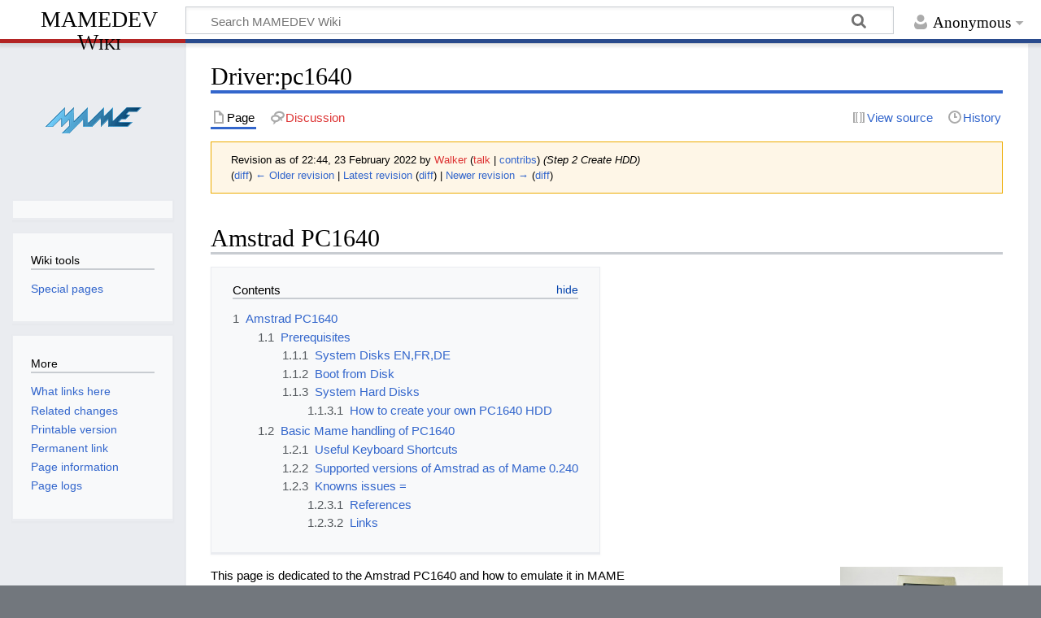

--- FILE ---
content_type: text/html; charset=UTF-8
request_url: https://wiki.mamedev.org/index.php?title=Driver:pc1640&oldid=7908
body_size: 37277
content:
<!DOCTYPE html>
<html class="client-nojs" lang="en-GB" dir="ltr">
<head>
<meta charset="UTF-8">
<title>Driver:pc1640 - MAMEDEV Wiki</title>
<script>document.documentElement.className="client-js";RLCONF={"wgBreakFrames":false,"wgSeparatorTransformTable":["",""],"wgDigitTransformTable":["",""],"wgDefaultDateFormat":"dmy","wgMonthNames":["","January","February","March","April","May","June","July","August","September","October","November","December"],"wgRequestId":"9e8d7685e87fc76f0d37cf60","wgCanonicalNamespace":"","wgCanonicalSpecialPageName":false,"wgNamespaceNumber":0,"wgPageName":"Driver:pc1640","wgTitle":"Driver:pc1640","wgCurRevisionId":8368,"wgRevisionId":7908,"wgArticleId":1004,"wgIsArticle":true,"wgIsRedirect":false,"wgAction":"view","wgUserName":null,"wgUserGroups":["*"],"wgCategories":[],"wgPageViewLanguage":"en-gb","wgPageContentLanguage":"en-gb","wgPageContentModel":"wikitext","wgRelevantPageName":"Driver:pc1640","wgRelevantArticleId":1004,"wgIsProbablyEditable":false,"wgRelevantPageIsProbablyEditable":false,"wgRestrictionEdit":[],"wgRestrictionMove":[]};RLSTATE={"site.styles":"ready","user.styles":"ready","user":"ready"
,"user.options":"loading","mediawiki.action.styles":"ready","mediawiki.interface.helpers.styles":"ready","skins.timeless":"ready"};RLPAGEMODULES=["site","mediawiki.page.ready","mediawiki.toc","skins.timeless.js"];</script>
<script>(RLQ=window.RLQ||[]).push(function(){mw.loader.impl(function(){return["user.options@12s5i",function($,jQuery,require,module){mw.user.tokens.set({"patrolToken":"+\\","watchToken":"+\\","csrfToken":"+\\"});
}];});});</script>
<link rel="stylesheet" href="/load.php?lang=en-gb&amp;modules=mediawiki.action.styles%7Cmediawiki.interface.helpers.styles%7Cskins.timeless&amp;only=styles&amp;skin=timeless">
<script async="" src="/load.php?lang=en-gb&amp;modules=startup&amp;only=scripts&amp;raw=1&amp;skin=timeless"></script>
<!--[if IE]><link rel="stylesheet" href="/skins/Timeless/resources/IE9fixes.css?ffe73" media="screen"><![endif]-->
<meta name="generator" content="MediaWiki 1.41.0">
<meta name="robots" content="noindex,nofollow,max-image-preview:standard">
<meta name="format-detection" content="telephone=no">
<meta name="viewport" content="width=device-width, initial-scale=1.0, user-scalable=yes, minimum-scale=0.25, maximum-scale=5.0">
<link rel="icon" href="/favicon.ico">
<link rel="search" type="application/opensearchdescription+xml" href="/opensearch_desc.php" title="MAMEDEV Wiki (en-gb)">
<link rel="EditURI" type="application/rsd+xml" href="https://wiki.mamedev.org/api.php?action=rsd">
<link rel="alternate" type="application/atom+xml" title="MAMEDEV Wiki Atom feed" href="/index.php?title=Special:RecentChanges&amp;feed=atom">
</head>
<body class="mediawiki ltr sitedir-ltr mw-hide-empty-elt ns-0 ns-subject page-Driver_pc1640 rootpage-Driver_pc1640 skin-timeless action-view skin--responsive"><div id="mw-wrapper"><div id="mw-header-container" class="ts-container"><div id="mw-header" class="ts-inner"><div id="user-tools"><div id="personal"><h2><span>Anonymous</span></h2><div id="personal-inner" class="dropdown"><div role="navigation" class="mw-portlet" id="p-personal" title="User menu" aria-labelledby="p-personal-label"><h3 id="p-personal-label" lang="en-GB" dir="ltr">Not logged in</h3><div class="mw-portlet-body"><ul lang="en-GB" dir="ltr"><li id="pt-login" class="mw-list-item"><a href="//forum.mamedev.org/ucp.php?mode=login&amp;redirect=https%3A%2F%2Fwiki.mamedev.org%2Findex.php%3Ftitle%3DDriver%3Apc1640%26oldid%3D7908" title="You are encouraged to log in; however, it is not mandatory [o]" accesskey="o"><span>Log in</span></a></li></ul></div></div></div></div></div><div id="p-logo-text" class="mw-portlet" role="banner"><a id="p-banner" class="mw-wiki-title" href="/index.php?title=Main_Page">MAMEDEV Wiki</a></div><div class="mw-portlet" id="p-search"><h3 lang="en-GB" dir="ltr"><label for="searchInput">Search</label></h3><form action="/index.php" id="searchform"><div id="simpleSearch"><div id="searchInput-container"><input type="search" name="search" placeholder="Search MAMEDEV Wiki" aria-label="Search MAMEDEV Wiki" autocapitalize="sentences" title="Search MAMEDEV Wiki [f]" accesskey="f" id="searchInput"></div><input type="hidden" value="Special:Search" name="title"><input class="searchButton mw-fallbackSearchButton" type="submit" name="fulltext" title="Search pages for this text" id="mw-searchButton" value="Search"><input class="searchButton" type="submit" name="go" title="Go to a page with this exact name if it exists" id="searchButton" value="Go"></div></form></div></div><div class="visualClear"></div></div><div id="mw-header-hack" class="color-bar"><div class="color-middle-container"><div class="color-middle"></div></div><div class="color-left"></div><div class="color-right"></div></div><div id="mw-header-nav-hack"><div class="color-bar"><div class="color-middle-container"><div class="color-middle"></div></div><div class="color-left"></div><div class="color-right"></div></div></div><div id="menus-cover"></div><div id="mw-content-container" class="ts-container"><div id="mw-content-block" class="ts-inner"><div id="mw-content-wrapper"><div id="mw-content"><div id="content" class="mw-body" role="main"><div class="mw-indicators">
</div>
<h1 id="firstHeading" class="firstHeading mw-first-heading"><span class="mw-page-title-main">Driver:pc1640</span></h1><div id="bodyContentOuter"><div id="siteSub">From MAMEDEV Wiki</div><div id="mw-page-header-links"><div role="navigation" class="mw-portlet tools-inline" id="p-namespaces" aria-labelledby="p-namespaces-label"><h3 id="p-namespaces-label" lang="en-GB" dir="ltr">Namespaces</h3><div class="mw-portlet-body"><ul lang="en-GB" dir="ltr"><li id="ca-nstab-main" class="selected mw-list-item"><a href="/index.php?title=Driver:pc1640" title="View the content page [c]" accesskey="c"><span>Page</span></a></li><li id="ca-talk" class="new mw-list-item"><a href="/index.php?title=Talk:Driver:pc1640&amp;action=edit&amp;redlink=1" rel="discussion" title="Discussion about the content page (page does not exist) [t]" accesskey="t"><span>Discussion</span></a></li></ul></div></div><div role="navigation" class="mw-portlet tools-inline" id="p-more" aria-labelledby="p-more-label"><h3 id="p-more-label" lang="en-GB" dir="ltr">More</h3><div class="mw-portlet-body"><ul lang="en-GB" dir="ltr"><li id="ca-more" class="dropdown-toggle mw-list-item"><span>More</span></li></ul></div></div><div role="navigation" class="mw-portlet tools-inline" id="p-views" aria-labelledby="p-views-label"><h3 id="p-views-label" lang="en-GB" dir="ltr">Page actions</h3><div class="mw-portlet-body"><ul lang="en-GB" dir="ltr"><li id="ca-view" class="selected mw-list-item"><a href="/index.php?title=Driver:pc1640"><span>Read</span></a></li><li id="ca-viewsource" class="mw-list-item"><a href="/index.php?title=Driver:pc1640&amp;action=edit&amp;oldid=7908" title="This page is protected.&#10;You can view its source [e]" accesskey="e"><span>View source</span></a></li><li id="ca-history" class="mw-list-item"><a href="/index.php?title=Driver:pc1640&amp;action=history" title="Past revisions of this page [h]" accesskey="h"><span>History</span></a></li></ul></div></div></div><div class="visualClear"></div><div id="bodyContent"><div id="contentSub"><div id="mw-content-subtitle"><div class="mw-message-box cdx-message cdx-message--block mw-message-box-warning cdx-message--warning mw-revision"><span class="cdx-message__icon"></span><div class="cdx-message__content"><div id="mw-revision-info">Revision as of 22:44, 23 February 2022 by <a href="/index.php?title=User:Walker&amp;action=edit&amp;redlink=1" class="new mw-userlink" title="User:Walker (page does not exist)" data-mw-revid="7908"><bdi>Walker</bdi></a> <span class="mw-usertoollinks">(<a href="/index.php?title=User_talk:Walker&amp;action=edit&amp;redlink=1" class="new mw-usertoollinks-talk" title="User talk:Walker (page does not exist)">talk</a> | <a href="/index.php?title=Special:Contributions/Walker" class="mw-usertoollinks-contribs" title="Special:Contributions/Walker">contribs</a>)</span> <span class="comment">(Step 2 Create HDD)</span></div><div id="mw-revision-nav">(<a href="/index.php?title=Driver:pc1640&amp;diff=prev&amp;oldid=7908" title="Driver:pc1640">diff</a>) <a href="/index.php?title=Driver:pc1640&amp;direction=prev&amp;oldid=7908" title="Driver:pc1640">← Older revision</a> | <a href="/index.php?title=Driver:pc1640" title="Driver:pc1640">Latest revision</a> (<a href="/index.php?title=Driver:pc1640&amp;diff=cur&amp;oldid=7908" title="Driver:pc1640">diff</a>) | <a href="/index.php?title=Driver:pc1640&amp;direction=next&amp;oldid=7908" title="Driver:pc1640">Newer revision →</a> (<a href="/index.php?title=Driver:pc1640&amp;diff=next&amp;oldid=7908" title="Driver:pc1640">diff</a>)</div></div></div></div></div><div id="mw-content-text" class="mw-body-content mw-content-ltr" lang="en-GB" dir="ltr"><div class="mw-parser-output"><h1><span class="mw-headline" id="Amstrad_PC1640">Amstrad PC1640</span></h1>
<div id="toc" class="toc" role="navigation" aria-labelledby="mw-toc-heading"><input type="checkbox" role="button" id="toctogglecheckbox" class="toctogglecheckbox" style="display:none" /><div class="toctitle" lang="en-GB" dir="ltr"><h2 id="mw-toc-heading">Contents</h2><span class="toctogglespan"><label class="toctogglelabel" for="toctogglecheckbox"></label></span></div>
<ul>
<li class="toclevel-1 tocsection-1"><a href="#Amstrad_PC1640"><span class="tocnumber">1</span> <span class="toctext">Amstrad PC1640</span></a>
<ul>
<li class="toclevel-2 tocsection-2"><a href="#Prerequisites"><span class="tocnumber">1.1</span> <span class="toctext">Prerequisites</span></a>
<ul>
<li class="toclevel-3 tocsection-3"><a href="#System_Disks_EN,FR,DE"><span class="tocnumber">1.1.1</span> <span class="toctext">System Disks EN,FR,DE</span></a></li>
<li class="toclevel-3 tocsection-4"><a href="#Boot_from_Disk"><span class="tocnumber">1.1.2</span> <span class="toctext">Boot from Disk</span></a></li>
<li class="toclevel-3 tocsection-5"><a href="#System_Hard_Disks"><span class="tocnumber">1.1.3</span> <span class="toctext">System Hard Disks</span></a>
<ul>
<li class="toclevel-4 tocsection-6"><a href="#How_to_create_your_own_PC1640_HDD"><span class="tocnumber">1.1.3.1</span> <span class="toctext">How to create your own PC1640 HDD</span></a></li>
</ul>
</li>
</ul>
</li>
<li class="toclevel-2 tocsection-7"><a href="#Basic_Mame_handling_of_PC1640"><span class="tocnumber">1.2</span> <span class="toctext">Basic Mame handling of PC1640</span></a>
<ul>
<li class="toclevel-3 tocsection-8"><a href="#Useful_Keyboard_Shortcuts"><span class="tocnumber">1.2.1</span> <span class="toctext">Useful Keyboard Shortcuts</span></a></li>
<li class="toclevel-3 tocsection-9"><a href="#Supported_versions_of_Amstrad_as_of_Mame_0.240"><span class="tocnumber">1.2.2</span> <span class="toctext">Supported versions of Amstrad as of Mame 0.240</span></a></li>
<li class="toclevel-3 tocsection-10"><a href="#Knowns_issues_="><span class="tocnumber">1.2.3</span> <span class="toctext">Knowns issues =</span></a>
<ul>
<li class="toclevel-4 tocsection-11"><a href="#References"><span class="tocnumber">1.2.3.1</span> <span class="toctext">References</span></a></li>
<li class="toclevel-4 tocsection-12"><a href="#Links"><span class="tocnumber">1.2.3.2</span> <span class="toctext">Links</span></a></li>
</ul>
</li>
</ul>
</li>
</ul>
</li>
</ul>
</div>

<figure class="mw-halign-right" typeof="mw:File"><a href="/index.php?title=File:Large_cd0407_020_080822_2008_33_Amstrad_computer.jpg" class="mw-file-description" title="PC1640 with Monitor, Disk Drive and HDD"><img alt="PC1640 with Monitor, Disk Drive and HDD" src="/images/thumb/7/7c/Large_cd0407_020_080822_2008_33_Amstrad_computer.jpg/200px-Large_cd0407_020_080822_2008_33_Amstrad_computer.jpg" decoding="async" width="200" height="133" class="mw-file-element" srcset="/images/thumb/7/7c/Large_cd0407_020_080822_2008_33_Amstrad_computer.jpg/300px-Large_cd0407_020_080822_2008_33_Amstrad_computer.jpg 1.5x, /images/thumb/7/7c/Large_cd0407_020_080822_2008_33_Amstrad_computer.jpg/400px-Large_cd0407_020_080822_2008_33_Amstrad_computer.jpg 2x" /></a><figcaption>PC1640 with Monitor, Disk  Drive and HDD</figcaption></figure><figure class="mw-halign-right" typeof="mw:File"><a href="/index.php?title=File:Large_cd0408_002_080822_2008_33_4_Amstrad_computer_base_unit.jpg" class="mw-file-description" title="Base Unit with Disk Drive and HDD, RTC Battery Holder visible"><img alt="Base Unit with Disk Drive and HDD, RTC Battery Holder visible" src="/images/thumb/a/a7/Large_cd0408_002_080822_2008_33_4_Amstrad_computer_base_unit.jpg/200px-Large_cd0408_002_080822_2008_33_4_Amstrad_computer_base_unit.jpg" decoding="async" width="200" height="133" class="mw-file-element" srcset="/images/thumb/a/a7/Large_cd0408_002_080822_2008_33_4_Amstrad_computer_base_unit.jpg/300px-Large_cd0408_002_080822_2008_33_4_Amstrad_computer_base_unit.jpg 1.5x, /images/thumb/a/a7/Large_cd0408_002_080822_2008_33_4_Amstrad_computer_base_unit.jpg/400px-Large_cd0408_002_080822_2008_33_4_Amstrad_computer_base_unit.jpg 2x" /></a><figcaption>Base Unit with Disk Drive and HDD, RTC Battery Holder visible</figcaption></figure>
<p>This page is dedicated to the Amstrad PC1640 and how to emulate it in MAME
</p>
<h2><span class="mw-headline" id="Prerequisites">Prerequisites</span></h2>
<p>If you want to emulate the Amstrad PC1640 you will first need the Amstrad PC1640 BIOS Files
</p><p>As of Mame 0.235  (probably also earlier) 
I found no changes in the checksums of the BIOS Files compared to the recent version Mame 0.240
</p>
<table style="border: 1px solid black;" class="wikitable">
<caption style="text-align: center;">Necessary BIOS Roms names and Checksums for Amstrad PC1640
</caption>
<tbody><tr>
<th style="border: 1px solid black;text-align: center;">File Name</th>
<th style="border: 1px solid black;text-align: center;">Size</th>
<th style="border: 1px solid black;text-align: center;">CRC</th>
<th style="border:1px solid black;text-align: center;">SHA1
</th></tr>
<tr style="border: 1px solid black;text-align: center;">
<td style="border: 1px solid black;text-align: center;">40044-1 8809.ic132</td>
<td style="border: 1px solid black;text-align: center;">8192</td>
<td style="border: 1px solid black;text-align: center;">f1c074f3</td>
<td style="border: 1px solid black;text-align: center;">a055ea7e933d137623c22fe24004e870653c7952
</td></tr>
<tr style="border: 1px solid black;text-align: center;">
<td style="border: 1px solid black;text-align: center;">40043-1 8809.ic129</td>
<td style="border: 1px solid black;text-align: center;">8192</td>
<td style="border: 1px solid black;text-align: center;">e40a1513</td>
<td style="border: 1px solid black;text-align: center;">447eff2057e682e51b1c7593cb6fad0e53879fa8
</td></tr>
<tr style="border: 1px solid black;text-align: center;">
<td style="border: 1px solid black;text-align: center;">40044 8738.ic132</td>
<td style="border: 1px solid black;text-align: center;">8192</td>
<td style="border: 1px solid black;text-align: center;">43832ea7</td>
<td style="border: 1px solid black;text-align: center;">eea4a8836f966940a88c88de6c5cc14852545f7d
</td></tr>
<tr style="border: 1px solid black;text-align: center;">
<td style="border: 1px solid black;text-align: center;">40043 8738.ic129</td>
<td style="border: 1px solid black;text-align: center;">8192</td>
<td style="border: 1px solid black;text-align: center;">768498f9</td>
<td style="border: 1px solid black;text-align: center;">ac48cb892417d7998d604f3b79756140c554f476
</td></tr>
<tr style="border: 1px solid black;text-align: center;">
<td style="border: 1px solid black;text-align: center;">40044 88xx.ic132</td>
<td style="border: 1px solid black;text-align: center;">8192</td>
<td style="border: 1px solid black;text-align: center;">6090f782</td>
<td style="border: 1px solid black;text-align: center;">e21ae524d5b4d00696d293dbd4fe4d7bca22e277
</td></tr>
<tr style="border: 1px solid black;text-align: center;">
<td style="border: 1px solid black;text-align: center;">40043 88xx.ic129</td>
<td style="border: 1px solid black;text-align: center;">8192</td>
<td style="border: 1px solid black;text-align: center;">9219d0aa</td>
<td style="border: 1px solid black;text-align: center;">dde1a46c8f83e413d7070f1356fc91b9f595a8b6
</td></tr>
<tr style="border: 1px solid black;text-align: center;">
<td style="border: 1px solid black;text-align: center;">40042.ic801</td>
<td style="border: 1px solid black;text-align: center;">1024</td>
<td style="border: 1px solid black;text-align: center;">607edaf6</td>
<td style="border: 1px solid black;text-align: center;">4422c6475596c3881c11b6a6266811c336d55d19
</td></tr>
<tr style="border: 1px solid black;text-align: center;">
<td style="border: 1px solid black;text-align: center;">40100.ic913</td>
<td style="border: 1px solid black;text-align: center;">32768</td>
<td style="border: 1px solid black;text-align: center;">d2d1f1ae</td>
<td style="border: 1px solid black;text-align: center;">98302006ee38a17c09bd75504cc18c0649174e33
</td></tr>
</tbody></table>
<p>These files are necessary to emulate the Amstrad PC1640.
</p><p>As it is policy that no Rom Files are distributed here , please use your googleFu (or whichever search engine you prefer)
to find an Internet Archive of these Files.
</p><p>They can be placed directly in Mame's Rompath or you can put them in .7z or .zip archives (named pc1640.zip/pc1640.7z)
</p>
<h3><span id="System_Disks_EN.2CFR.2CDE"></span><span class="mw-headline" id="System_Disks_EN,FR,DE">System Disks EN,FR,DE</span></h3>
<p>After you succeeded finding the roms, you will still need something to put into the "Disk Drive"
</p><p>I am happy to provide the set of  necessary disks here
</p><p><span typeof="mw:File"><a href="/index.php?title=File:Disks.jpg" class="mw-file-description" title="Picture of Amstrad PC1640 System Disks EN,FR,DE"><img alt="Picture of Amstrad PC1640 System Disks EN,FR,DE" src="/images/thumb/0/02/Disks.jpg/200px-Disks.jpg" decoding="async" width="200" height="120" class="mw-file-element" srcset="/images/thumb/0/02/Disks.jpg/300px-Disks.jpg 1.5x, /images/thumb/0/02/Disks.jpg/400px-Disks.jpg 2x" /></a></span>
<a rel="nofollow" class="external text" href="https://archive.org/download/pc1512_flop.7z/pc1640_flop.7z">Amstrad PC1640 System Disks EN,FR,DE</a>
</p><p><br />
</p><p><br />
</p><p>This Archive can be places either in the same Rom Folder where the BIOS resides or to keep a better overview in a separate directory referenced in the rompath inside mame.ini (Note the _flop appended to the archive name to sign mame that this archive contains floppies for the specified device)
</p><p>How to use them will be covered in  the next chapter
</p>
<h3><span class="mw-headline" id="Boot_from_Disk">Boot from Disk</span></h3>
<table style="wikitable">
<caption>'<b>Prerequistes</b> reachable by Rompath in mame.ini
</caption>
<tbody><tr>
<td>Rom Bios Files
</td></tr>
<tr>
<td>System Disks
</td></tr>
</tbody></table>
<ol>
<li>Let us start with booting up the Amstrad for the first time, For this example I've choosen the 20MByte version (any would do here)
<code>
<pre>cd &lt;your Mame Directory&gt;
mame pc1640hd
</pre>
</code><p><code></code>
</p>
</li>
<li> You will be greeted with <span typeof="mw:File"><a href="/index.php?title=File:Mame_Started.png" class="mw-file-description" title="Mame greets you with the selected hardware info"><img alt="Mame greets you with the selected hardware info" src="/images/thumb/7/74/Mame_Started.png/640px-Mame_Started.png" decoding="async" width="640" height="494" class="mw-file-element" srcset="/images/thumb/7/74/Mame_Started.png/960px-Mame_Started.png 1.5x, /images/thumb/7/74/Mame_Started.png/1280px-Mame_Started.png 2x" /></a></span> 
this shows that you got the BIOS Files at the correct location, you can simply press any key now </li>
<li> and will now be shown a warning <span typeof="mw:File"><a href="/index.php?title=File:Mame_Warning.png" class="mw-file-description" title="Most devices in Mame are not 100% perfectly emulated yet"><img alt="Most devices in Mame are not 100% perfectly emulated yet" src="/images/thumb/4/4c/Mame_Warning.png/640px-Mame_Warning.png" decoding="async" width="640" height="494" class="mw-file-element" srcset="/images/thumb/4/4c/Mame_Warning.png/960px-Mame_Warning.png 1.5x, /images/thumb/4/4c/Mame_Warning.png/1280px-Mame_Warning.png 2x" /></a></span></li>
<li> you can simply press a key again to get rid of it and after a few moments the emulated device will ask you for a boot disk  

You need to enter <i>UI enabled mode</i> now which is by default done by pressing the &lt;Scroll Lock&gt; Key (again to turn it off later) 

 this allows you to press &lt;tab&gt; to bring up the Mame Menu <span typeof="mw:File"><a href="/index.php?title=File:Mame_Filemanager.png" class="mw-file-description" title="Select the Filemanager here"><img alt="Select the Filemanager here" src="/images/thumb/f/fc/Mame_Filemanager.png/640px-Mame_Filemanager.png" decoding="async" width="640" height="494" class="mw-file-element" srcset="/images/thumb/f/fc/Mame_Filemanager.png/960px-Mame_Filemanager.png 1.5x, /images/thumb/f/fc/Mame_Filemanager.png/1280px-Mame_Filemanager.png 2x" /></a></span></li>
<li>
Outside of <i>UI enabled</i> mode pressing the &lt;tab&gt; key will simply send  &lt;tab&gt;  to the emulated machine ( it will still do this in <i>UI enabled</i> mode, so be aware of inputs going to the device when inside of the menu! ).

Now inside of the Filemanager Menu select the Floppy Disk Drive as target <span typeof="mw:File"><a href="/index.php?title=File:Mame_Filemanager_Floppydisk.png" class="mw-file-description" title="Select Floppy Disk"><img alt="Select Floppy Disk" src="/images/thumb/5/53/Mame_Filemanager_Floppydisk.png/640px-Mame_Filemanager_Floppydisk.png" decoding="async" width="640" height="494" class="mw-file-element" srcset="/images/thumb/5/53/Mame_Filemanager_Floppydisk.png/960px-Mame_Filemanager_Floppydisk.png 1.5x, /images/thumb/5/53/Mame_Filemanager_Floppydisk.png/1280px-Mame_Filemanager_Floppydisk.png 2x" /></a></span> 
</li>
<li>and then we select an image from the Softwarelist <span typeof="mw:File"><a href="/index.php?title=File:Mame_Filemanager_Floppydisk_Softwarelist.png" class="mw-file-description" title="Select Softwarelist as Source"><img alt="Select Softwarelist as Source" src="/images/thumb/9/9a/Mame_Filemanager_Floppydisk_Softwarelist.png/640px-Mame_Filemanager_Floppydisk_Softwarelist.png" decoding="async" width="640" height="494" class="mw-file-element" srcset="/images/thumb/9/9a/Mame_Filemanager_Floppydisk_Softwarelist.png/960px-Mame_Filemanager_Floppydisk_Softwarelist.png 1.5x, /images/thumb/9/9a/Mame_Filemanager_Floppydisk_Softwarelist.png/1280px-Mame_Filemanager_Floppydisk_Softwarelist.png 2x" /></a></span> </li>
<li>next step is <span typeof="mw:File"><a href="/index.php?title=File:Mame_Filemanager_Floppydisk_Softwarelist_PC1640Disks.png" class="mw-file-description" title="Select Amstrad PC1640 diskettes"><img alt="Select Amstrad PC1640 diskettes" src="/images/thumb/5/51/Mame_Filemanager_Floppydisk_Softwarelist_PC1640Disks.png/640px-Mame_Filemanager_Floppydisk_Softwarelist_PC1640Disks.png" decoding="async" width="640" height="494" class="mw-file-element" srcset="/images/thumb/5/51/Mame_Filemanager_Floppydisk_Softwarelist_PC1640Disks.png/960px-Mame_Filemanager_Floppydisk_Softwarelist_PC1640Disks.png 1.5x, /images/thumb/5/51/Mame_Filemanager_Floppydisk_Softwarelist_PC1640Disks.png/1280px-Mame_Filemanager_Floppydisk_Softwarelist_PC1640Disks.png 2x" /></a></span> and the disk is nearly in the drive:</li>
<li> <span typeof="mw:File"><a href="/index.php?title=File:Mame_Filemanager_Floppydisk_Softwarelist_PC1640Disks_SysEN.png" class="mw-file-description" title="Select English System Disks"><img alt="Select English System Disks" src="/images/thumb/c/cf/Mame_Filemanager_Floppydisk_Softwarelist_PC1640Disks_SysEN.png/640px-Mame_Filemanager_Floppydisk_Softwarelist_PC1640Disks_SysEN.png" decoding="async" width="640" height="494" class="mw-file-element" srcset="/images/thumb/c/cf/Mame_Filemanager_Floppydisk_Softwarelist_PC1640Disks_SysEN.png/960px-Mame_Filemanager_Floppydisk_Softwarelist_PC1640Disks_SysEN.png 1.5x, /images/thumb/c/cf/Mame_Filemanager_Floppydisk_Softwarelist_PC1640Disks_SysEN.png/1280px-Mame_Filemanager_Floppydisk_Softwarelist_PC1640Disks_SysEN.png 2x" /></a></span> </li>
<li> last step now <span typeof="mw:File"><a href="/index.php?title=File:Mame_Filemanager_Floppydisk_Softwarelist_PC1640Disks_SysEN_Disk1Boot.png" class="mw-file-description" title="Select Disk 1 (which is the only boot disk in this set)"><img alt="Select Disk 1 (which is the only boot disk in this set)" src="/images/thumb/b/b3/Mame_Filemanager_Floppydisk_Softwarelist_PC1640Disks_SysEN_Disk1Boot.png/640px-Mame_Filemanager_Floppydisk_Softwarelist_PC1640Disks_SysEN_Disk1Boot.png" decoding="async" width="640" height="494" class="mw-file-element" srcset="/images/thumb/b/b3/Mame_Filemanager_Floppydisk_Softwarelist_PC1640Disks_SysEN_Disk1Boot.png/960px-Mame_Filemanager_Floppydisk_Softwarelist_PC1640Disks_SysEN_Disk1Boot.png 1.5x, /images/thumb/b/b3/Mame_Filemanager_Floppydisk_Softwarelist_PC1640Disks_SysEN_Disk1Boot.png/1280px-Mame_Filemanager_Floppydisk_Softwarelist_PC1640Disks_SysEN_Disk1Boot.png 2x" /></a></span> Select Disk 1 here.</li>
<li>Now you can leave the Mame UI by pressing &lt;ESC&gt; (do not press too often or you are closing the Mame Process!)</li>
<li>Congratulations you made it if you see <span typeof="mw:File"><a href="/index.php?title=File:Mame_SystemDisk_booted.png" class="mw-file-description" title="Booted successfully"><img alt="Booted successfully" src="/images/thumb/9/9f/Mame_SystemDisk_booted.png/640px-Mame_SystemDisk_booted.png" decoding="async" width="640" height="494" class="mw-file-element" srcset="/images/thumb/9/9f/Mame_SystemDisk_booted.png/960px-Mame_SystemDisk_booted.png 1.5x, /images/thumb/9/9f/Mame_SystemDisk_booted.png/1280px-Mame_SystemDisk_booted.png 2x" /></a></span></li>
</ol>
<h3><span class="mw-headline" id="System_Hard_Disks">System Hard Disks</span></h3>
<p>While with the provided System Disks you can create your own harddisk installation, I am planning to provide here  Basic Installations in all three available languages.
</p>
<h4><span class="mw-headline" id="How_to_create_your_own_PC1640_HDD">How to create your own PC1640 HDD</span></h4>
<ol>
<li> Have the prerequisites ready <a href="#Prerequisites">#Prerequisites</a> <a href="#System_Disks_EN,FR,DE">#System Disks EN,FR,DE</a></li>
<li>Create your Harddisk Image first (I choose pc1640_hdd.chd as filename)
<code>
<pre>cd &lt;your Mame Directory&gt;
chdman createhd -tp 6 -o pc1640_hdd.chd
</pre>
</code><p><code></code>
Output should lool like<code>
</code></p><code>
<pre>chdman - MAME Compressed Hunks of Data (CHD) manager 0.240 (mame0240)
Template:     Seagate ST-225
Output CHD:   pc1640_hdd.chd
Compression:  none
Cylinders:    615
Heads:        4
Sectors:      17
Bytes/sector: 512
Sectors/hunk: 8
Logical size: 21,411,840
</pre>
</code></li>
</ol>
<h2><span class="mw-headline" id="Basic_Mame_handling_of_PC1640">Basic Mame handling of PC1640</span></h2>
<h3><span class="mw-headline" id="Useful_Keyboard_Shortcuts">Useful Keyboard Shortcuts</span></h3>
<p>While using Mame it is always good to have these ready, note that inside the emulation the keys are not recognised by Mame until you enable UI mode!
</p>
<table style="border: 1px solid black;text-align: center;" class="wikitable">
<caption><b>Keyboard Shortcuts</b>
</caption>
<tbody><tr>
<td style="border: 1px solid black;text-align: center;">Key</td>
<td style="border: 1px solid black;text-align: center;">Description (<b>UI enabled Mode!</b>)
</td></tr>
<tr>
<td style="border: 1px solid black;text-align: center;">&lt;Scroll Lock&gt;</td>
<td style="border: 1px solid black;text-align: center;">Switch UI enabled/disabled
</td></tr>
<tr>
<td style="border: 1px solid black;text-align: center;">&lt;ESC&gt;</td>
<td style="border: 1px solid black;text-align: center;">Exit Mame
</td></tr>
<tr>
<td style="border: 1px solid black;text-align: center;">&lt;F3&gt;</td>
<td style="border: 1px solid black;text-align: center;">Soft Reset
</td></tr>
<tr>
<td style="border: 1px solid black;text-align: center;">&lt;TAB&gt;</td>
<td style="border: 1px solid black;text-align: center;">Open/Close Mame Menu
</td></tr>
<tr>
<td style="border: 1px solid black;text-align: center;">P</td>
<td style="border: 1px solid black;text-align: center;">Pause Emulation
</td></tr>
</tbody></table>
<h3><span class="mw-headline" id="Supported_versions_of_Amstrad_as_of_Mame_0.240">Supported versions of Amstrad as of Mame 0.240</span></h3>
<p>get a list of available Amstrad PC1640 versions in Mame:
<code>
</code></p><code><pre>cd &lt;your Mame Directory&gt;
mame pc1640 -listclones
</pre></code><code></code><p><code></code>
</p><p>the output will give this information (without Notes column and minues the first row)
</p>
<table style="border: 1px solid black;text-align: center;" class="wikitable">
<tbody><tr>
<td style="border: 1px solid black;text-align: center;">Name:</td>
<td style="border: 1px solid black;text-align: center;">Clone of:</td>
<td style="border: 1px solid black;text-align: center;">Notes
</td></tr>
<tr style="border: 1px solid black;text-align: center;">
<td style="border: 1px solid black;text-align: center;">pc1640</td>
<td style="border: 1px solid black;text-align: center;"></td>
<td style="border: 1px solid black;text-align: center;">PC1640 Single Disk version
</td></tr>
<tr style="border: 1px solid black;text-align: center;">
<td style="border: 1px solid black;text-align: center;">pc1640dd</td>
<td style="border: 1px solid black;text-align: center;">pc1640</td>
<td style="border: 1px solid black;text-align: center;">PC1640 with Two Drives
</td></tr>
<tr style="border: 1px solid black;text-align: center;">
<td style="border: 1px solid black;text-align: center;">pc1640hd20</td>
<td style="border: 1px solid black;text-align: center;">pc1640</td>
<td style="border: 1px solid black;text-align: center;">PC1640 with Disk Drive and 20 MByte HDD (pictured on this page)
</td></tr>
<tr>
<td style="border: 1px solid black;text-align: center;">pc1640hd30</td>
<td style="border: 1px solid black;text-align: center;">pc1640</td>
<td style="border: 1px solid black;text-align: center;">PC1640 with Disk Drive and 30 MByte HDD (pictured on this page)
</td></tr>
</tbody></table>
<p><br />
</p>
<h3><span id="Knowns_issues_.3D"></span><span class="mw-headline" id="Knowns_issues_=">Knowns issues =</span></h3>
<h5><span class="mw-headline" id="References">References</span></h5>
<p><a rel="nofollow" class="external text" href="https://www.seasip.info/AmstradXT/1640tech/section1.html%7C">Technical Manual </a>
</p>
<h5><span class="mw-headline" id="Links">Links</span></h5>
<p><a rel="nofollow" class="external text" href="https://www.old-computers.com/museum/computer.asp?st=1&amp;c=19%7C">Amstrad PC1640 on Old-Computers.com  </a>  
</p><p><a rel="nofollow" class="external text" href="https://collection.sciencemuseumgroup.org.uk/objects/co8414375/amstrad-pc1640-computer-microcomputer%7CScience">Museum Group. Amstrad PC1640 computer. Y2008.33.5Science Museum Group Collection Online. Accessed February 14, 2022. </a>
</p>
<!-- 
NewPP limit report
Cached time: 20260121161512
Cache expiry: 86400
Reduced expiry: false
Complications: [show‐toc]
CPU time usage: 0.035 seconds
Real time usage: 0.037 seconds
Preprocessor visited node count: 69/1000000
Post‐expand include size: 0/2097152 bytes
Template argument size: 0/2097152 bytes
Highest expansion depth: 2/100
Expensive parser function count: 0/100
Unstrip recursion depth: 0/20
Unstrip post‐expand size: 476/5000000 bytes
-->
<!--
Transclusion expansion time report (%,ms,calls,template)
100.00%    0.000      1 -total
-->

<!-- Saved in RevisionOutputCache with key mamewiki:rcache:7908:dateformat=default and timestamp 20260121161512 and revision id 7908.
 -->
</div></div><div class="printfooter">
Retrieved from ‘<a dir="ltr" href="https://wiki.mamedev.org/index.php?title=Driver:pc1640&amp;oldid=7908">https://wiki.mamedev.org/index.php?title=Driver:pc1640&amp;oldid=7908</a>’</div>
<div class="visualClear"></div></div></div></div></div><div id="content-bottom-stuff"><div id="catlinks" class="catlinks catlinks-allhidden" data-mw="interface"></div></div></div><div id="mw-site-navigation"><div id="p-logo" class="mw-portlet" role="banner"><a class="mw-wiki-logo fallback" href="/index.php?title=Main_Page" title="Visit the main page"></a></div><div id="site-navigation" class="sidebar-chunk"><h2><span>Navigation</span></h2><div class="sidebar-inner"></div></div><div id="site-tools" class="sidebar-chunk"><h2><span>Wiki tools</span></h2><div class="sidebar-inner"><div role="navigation" class="mw-portlet" id="p-tb" aria-labelledby="p-tb-label"><h3 id="p-tb-label" lang="en-GB" dir="ltr">Wiki tools</h3><div class="mw-portlet-body"><ul lang="en-GB" dir="ltr"><li id="t-specialpages" class="mw-list-item"><a href="/index.php?title=Special:SpecialPages" title="A list of all special pages [q]" accesskey="q"><span>Special pages</span></a></li></ul></div></div></div></div></div><div id="mw-related-navigation"><div id="page-tools" class="sidebar-chunk"><h2><span>Page tools</span></h2><div class="sidebar-inner"><div role="navigation" class="mw-portlet emptyPortlet" id="p-cactions" title="More options" aria-labelledby="p-cactions-label"><h3 id="p-cactions-label" lang="en-GB" dir="ltr">Page tools</h3><div class="mw-portlet-body"><ul lang="en-GB" dir="ltr"></ul></div></div><div role="navigation" class="mw-portlet emptyPortlet" id="p-userpagetools" aria-labelledby="p-userpagetools-label"><h3 id="p-userpagetools-label" lang="en-GB" dir="ltr">User page tools</h3><div class="mw-portlet-body"><ul lang="en-GB" dir="ltr"></ul></div></div><div role="navigation" class="mw-portlet" id="p-pagemisc" aria-labelledby="p-pagemisc-label"><h3 id="p-pagemisc-label" lang="en-GB" dir="ltr">More</h3><div class="mw-portlet-body"><ul lang="en-GB" dir="ltr"><li id="t-whatlinkshere" class="mw-list-item"><a href="/index.php?title=Special:WhatLinksHere/Driver:pc1640" title="A list of all wiki pages that link here [j]" accesskey="j"><span>What links here</span></a></li><li id="t-recentchangeslinked" class="mw-list-item"><a href="/index.php?title=Special:RecentChangesLinked/Driver:pc1640" rel="nofollow" title="Recent changes in pages linked from this page [k]" accesskey="k"><span>Related changes</span></a></li><li id="t-print" class="mw-list-item"><a href="javascript:print();" rel="alternate" title="Printable version of this page [p]" accesskey="p"><span>Printable version</span></a></li><li id="t-permalink" class="mw-list-item"><a href="/index.php?title=Driver:pc1640&amp;oldid=7908" title="Permanent link to this revision of this page"><span>Permanent link</span></a></li><li id="t-info" class="mw-list-item"><a href="/index.php?title=Driver:pc1640&amp;action=info" title="More information about this page"><span>Page information</span></a></li><li id="t-pagelog" class="mw-list-item"><a href="/index.php?title=Special:Log&amp;page=Driver%3Apc1640"><span>Page logs</span></a></li></ul></div></div></div></div></div><div class="visualClear"></div></div></div><div id="mw-footer-container" class="mw-footer-container ts-container"><div id="mw-footer" class="mw-footer ts-inner" role="contentinfo" lang="en-GB" dir="ltr"><ul id="footer-icons"><li id="footer-poweredbyico" class="footer-icons"><a href="https://www.mediawiki.org/"><img src="/resources/assets/poweredby_mediawiki_88x31.png" alt="Powered by MediaWiki" srcset="/resources/assets/poweredby_mediawiki_132x47.png 1.5x, /resources/assets/poweredby_mediawiki_176x62.png 2x" width="88" height="31" loading="lazy"></a></li></ul><div id="footer-list"><ul id="footer-info"><li id="footer-info-lastmod"> This page was last modified on 23 February 2022, at 22:44.</li></ul><ul id="footer-places"><li id="footer-places-privacy"><a href="/index.php?title=MAMEDev_Wiki:Privacy_policy">Privacy policy</a></li><li id="footer-places-about"><a href="/index.php?title=MAMEDev_Wiki:About">About MAMEDEV Wiki</a></li><li id="footer-places-disclaimers"><a href="/index.php?title=MAMEDev_Wiki:General_disclaimer">Disclaimers</a></li></ul></div><div class="visualClear"></div></div></div></div><script>(RLQ=window.RLQ||[]).push(function(){mw.config.set({"wgBackendResponseTime":148,"wgPageParseReport":{"limitreport":{"cputime":"0.035","walltime":"0.037","ppvisitednodes":{"value":69,"limit":1000000},"postexpandincludesize":{"value":0,"limit":2097152},"templateargumentsize":{"value":0,"limit":2097152},"expansiondepth":{"value":2,"limit":100},"expensivefunctioncount":{"value":0,"limit":100},"unstrip-depth":{"value":0,"limit":20},"unstrip-size":{"value":476,"limit":5000000},"timingprofile":["100.00%    0.000      1 -total"]},"cachereport":{"timestamp":"20260121161512","ttl":86400,"transientcontent":false}}});});</script>
</body>
</html>